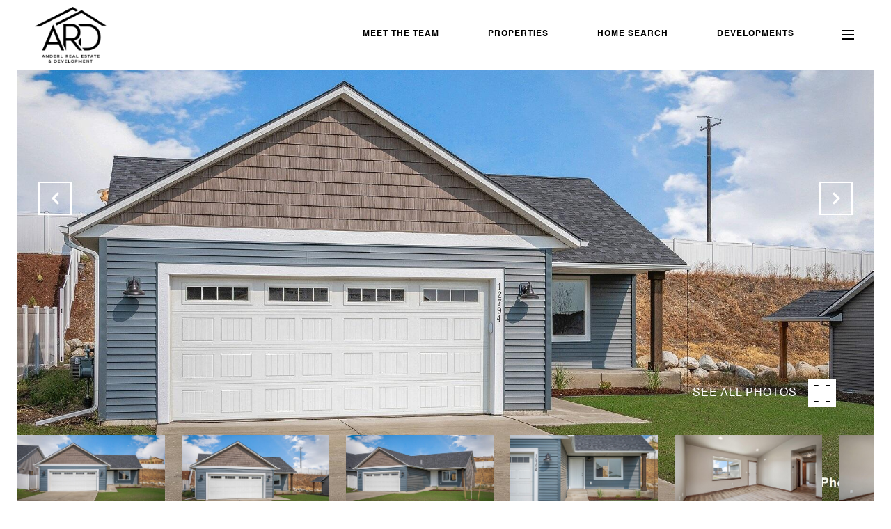

--- FILE ---
content_type: text/html; charset=utf-8
request_url: https://bss.luxurypresence.com/buttons/googleOneTap?companyId=dc8dbe72-4f56-459a-b1ef-66f80b97b845&websiteId=40784907-6cfb-496a-983a-f1734937c4c7&pageId=544d5bbd-25d9-4472-912f-f6edd9182875&sourceUrl=https%3A%2F%2Fhaydenanderl.com%2Fproperties%2F12502-n-krauss-circle-rathdrum-id-83858-23-1976&pageMeta=%7B%22sourceResource%22%3A%22properties%22%2C%22pageElementId%22%3A%2200adda2c-b945-41d0-a070-12b682c54560%22%2C%22pageQueryVariables%22%3A%7B%22property%22%3A%7B%22id%22%3A%2200adda2c-b945-41d0-a070-12b682c54560%22%7D%2C%22properties%22%3A%7B%22relatedNeighborhoodPropertyId%22%3A%2200adda2c-b945-41d0-a070-12b682c54560%22%2C%22sort%22%3A%22salesPrice%22%7D%2C%22neighborhood%22%3A%7B%7D%2C%22pressReleases%22%3A%7B%22propertyId%22%3A%2200adda2c-b945-41d0-a070-12b682c54560%22%7D%7D%7D
body_size: 2862
content:
<style>
  html, body {margin: 0; padding: 0;}
</style>
<script src="https://accounts.google.com/gsi/client" async defer></script>
<script>
const parseURL = (url) => {
    const a = document.createElement('a');
    a.href = url;
    return a.origin;
}

const login = (token, provider, source)  => {
  const origin = (window.location != window.parent.location)
    ? parseURL(document.referrer)
    : window.location.origin;  
  const xhr = new XMLHttpRequest();
  xhr.responseType = 'json';
  xhr.onreadystatechange = function() {
    if (xhr.readyState === 4) {
      const response = xhr.response;
      const msg = {
        event: response.status,
        provider: provider,
        source: source,
        token: token
      }
      window.parent.postMessage(msg, origin);
    }
  }
  xhr.withCredentials = true;
  xhr.open('POST', `${origin}/api/v1/auth/login`, true);
  xhr.setRequestHeader("Content-Type", "application/json;charset=UTF-8");
  xhr.send(JSON.stringify({
    token,
    provider,
    source,
    websiteId: '40784907-6cfb-496a-983a-f1734937c4c7',
    companyId: 'dc8dbe72-4f56-459a-b1ef-66f80b97b845',
    pageId: '544d5bbd-25d9-4472-912f-f6edd9182875',
    sourceUrl: 'https://haydenanderl.com/properties/12502-n-krauss-circle-rathdrum-id-83858-23-1976',
    pageMeta: '{"sourceResource":"properties","pageElementId":"00adda2c-b945-41d0-a070-12b682c54560","pageQueryVariables":{"property":{"id":"00adda2c-b945-41d0-a070-12b682c54560"},"properties":{"relatedNeighborhoodPropertyId":"00adda2c-b945-41d0-a070-12b682c54560","sort":"salesPrice"},"neighborhood":{},"pressReleases":{"propertyId":"00adda2c-b945-41d0-a070-12b682c54560"}}}',
    utm: '',
    referrer: ''
  }));
}

function getExpirationCookie(expiresInMiliseconds) {
  const tomorrow  = new Date(Date.now() + expiresInMiliseconds); // The Date object returns today's timestamp
  return `haydenanderl.com-SID=true; expires=${tomorrow.toUTCString()}; path=/; Secure; SameSite=None`;
}

function handleCredentialResponse(response) {
  document.cookie = getExpirationCookie(24 * 60 * 60 * 1000); // 1 day
  login(response.credential, 'GOOGLE', 'GOOGLE_SIGN_ON');
}

function handleClose() {
  const msg = {
    event: 'cancel',
    provider: 'GOOGLE',
    source: 'GOOGLE_SIGN_ON'
  }
  const origin = (window.location != window.parent.location)
    ? parseURL(document.referrer)
    : window.location.origin;
  window.parent.postMessage(msg, origin);
  document.cookie = getExpirationCookie(2 * 60 * 60 * 1000); // 2 hours
}

</script>
<div id="g_id_onload"
  data-client_id="673515100752-7s6f6j0qab4skl22cjpp7eirb2rjmfcg.apps.googleusercontent.com"
  data-callback="handleCredentialResponse"
  data-intermediate_iframe_close_callback="handleClose"
  data-state_cookie_domain = "haydenanderl.com"
  data-allowed_parent_origin="https://haydenanderl.com"
  data-skip_prompt_cookie="haydenanderl.com-SID"
  data-cancel_on_tap_outside="false"
></div>

--- FILE ---
content_type: application/javascript; charset=UTF-8
request_url: https://haydenanderl.com/cdn-cgi/challenge-platform/scripts/jsd/main.js
body_size: 8881
content:
window._cf_chl_opt={AKGCx8:'b'};~function(I6,wu,ws,wy,wZ,wb,wC,wJ,I0,I2){I6=F,function(c,Q,Iy,I5,I,l){for(Iy={c:462,Q:281,I:274,l:386,H:485,i:484,G:370,d:416,v:271,O:243,a:330,E:312,W:241},I5=F,I=c();!![];)try{if(l=parseInt(I5(Iy.c))/1*(parseInt(I5(Iy.Q))/2)+-parseInt(I5(Iy.I))/3*(parseInt(I5(Iy.l))/4)+-parseInt(I5(Iy.H))/5+-parseInt(I5(Iy.i))/6*(parseInt(I5(Iy.G))/7)+parseInt(I5(Iy.d))/8*(-parseInt(I5(Iy.v))/9)+parseInt(I5(Iy.O))/10*(-parseInt(I5(Iy.a))/11)+-parseInt(I5(Iy.E))/12*(-parseInt(I5(Iy.W))/13),l===Q)break;else I.push(I.shift())}catch(H){I.push(I.shift())}}(B,776663),wu=this||self,ws=wu[I6(398)],wy=null,wZ=wx(),wb={},wb[I6(306)]='o',wb[I6(245)]='s',wb[I6(282)]='u',wb[I6(278)]='z',wb[I6(332)]='n',wb[I6(367)]='I',wb[I6(359)]='b',wC=wb,wu[I6(459)]=function(Q,I,H,i,lK,lk,lT,If,G,E,W,g,V,j,R){if(lK={c:385,Q:376,I:296,l:368,H:287,i:296,G:368,d:300,v:449,O:458,a:300,E:449,W:458,f:366,g:430,V:302,j:373,R:476,z:394,A:436,S:446,T:256,k:420,K:342,L:273,D:319},lk={c:249,Q:302,I:360,l:319},lT={c:343,Q:365,I:294,l:440},If=I6,G={'xYlTC':function(z,A){return z+A},'sItlD':function(z,A){return z(A)},'JCKwf':function(z,A){return A===z},'FrTKB':If(lK.c),'vJAjm':function(z,A){return z===A},'AoCWP':function(z,A,S){return z(A,S)}},I===null||I===void 0)return i;for(E=G[If(lK.Q)](wo,I),Q[If(lK.I)][If(lK.l)]&&(E=E[If(lK.H)](Q[If(lK.i)][If(lK.G)](I))),E=Q[If(lK.d)][If(lK.v)]&&Q[If(lK.O)]?Q[If(lK.a)][If(lK.E)](new Q[(If(lK.W))](E)):function(z,IV,A){for(IV=If,z[IV(lk.c)](),A=0;A<z[IV(lk.Q)];z[A+1]===z[A]?z[IV(lk.I)](G[IV(lk.l)](A,1),1):A+=1);return z}(E),W='nAsAaAb'.split('A'),W=W[If(lK.f)][If(lK.g)](W),g=0;g<E[If(lK.V)];g++)if(G[If(lK.j)](G[If(lK.R)],If(lK.z)))return If(lK.A)[If(lK.S)](Q);else(V=E[g],j=wm(Q,I,V),G[If(lK.Q)](W,j))?(R=G[If(lK.T)]('s',j)&&!Q[If(lK.k)](I[V]),If(lK.K)===H+V?O(H+V,j):R||G[If(lK.L)](O,G[If(lK.D)](H,V),I[V])):O(H+V,j);return i;function O(z,A,Ig){Ig=If,Object[Ig(lT.c)][Ig(lT.Q)][Ig(lT.I)](i,A)||(i[A]=[]),i[A][Ig(lT.l)](z)}},wJ=I6(355)[I6(358)](';'),I0=wJ[I6(366)][I6(430)](wJ),wu[I6(425)]=function(I,l,ly,ls,Ij,H,i,G,v,O,E){for(ly={c:248,Q:437,I:396,l:327,H:247,i:437,G:302,d:302,v:333,O:440,a:276},ls={c:248},Ij=I6,H={},H[Ij(ly.c)]=function(W,g){return W+g},H[Ij(ly.Q)]=function(W,g){return W<g},H[Ij(ly.I)]=function(W,g){return g===W},H[Ij(ly.l)]=function(W,g){return W+g},i=H,G=Object[Ij(ly.H)](l),v=0;i[Ij(ly.i)](v,G[Ij(ly.G)]);v++)if(O=G[v],i[Ij(ly.I)]('f',O)&&(O='N'),I[O]){for(E=0;E<l[G[v]][Ij(ly.d)];-1===I[O][Ij(ly.v)](l[G[v]][E])&&(I0(l[G[v]][E])||I[O][Ij(ly.O)](i[Ij(ly.l)]('o.',l[G[v]][E]))),E++);}else I[O]=l[G[v]][Ij(ly.a)](function(W,IR){return IR=Ij,i[IR(ls.c)]('o.',W)})},I2=function(Hg,Hf,HW,HE,Ha,Hv,Iz,Q,I,l,H){return Hg={c:436,Q:409,I:383,l:352,H:475,i:417},Hf={c:444,Q:240,I:429,l:390,H:388,i:444,G:418,d:387,v:389,O:257,a:378,E:392,W:440,f:403,g:444,V:339,j:345,R:428,z:390,A:267,S:444,T:446,k:440},HW={c:291,Q:387,I:302},HE={c:404},Ha={c:259,Q:353,I:266,l:313,H:302,i:446,G:343,d:365,v:294,O:343,a:365,E:294,W:357,f:358,g:412,V:266,j:332,R:365,z:401,A:401,S:404,T:388,k:440,K:450,L:341,D:237,h:402,s:299,y:397,U:387,N:402,M:440,n:392,Y:404,P:286,e:345,x:444,Z:322,X:392,b:404,C:310,m:402,o:428,J:393,B0:284,B1:404,B2:279,B3:239,B4:438,B5:387,B6:448,B7:379,B8:423,B9:362,BB:291,BF:244,Bc:450,BQ:419,Bw:311,BI:323,Bl:392,BH:350,Bi:235,BG:440,Bd:392,Bq:352,Bv:303,BO:440,Ba:390,BE:267},Hv={c:387},Iz=I6,Q={'MlvKw':Iz(Hg.c),'yIamV':function(i,G){return i==G},'KDKHI':function(i,G){return i<G},'krwXe':function(i,G){return i<<G},'tYOws':function(i,G){return i(G)},'rYsao':function(i,G){return i<<G},'bMjEQ':function(i,G){return G&i},'kgXql':function(i,G){return i-G},'nTjek':Iz(Hg.Q),'opwio':function(i,G){return i<G},'jJYff':Iz(Hg.I),'QDhOY':function(i,G){return i>G},'fjZJc':function(i,G){return i|G},'nkSME':function(i,G){return i|G},'uXlqC':function(i,G){return i<<G},'auYwr':function(i,G){return i|G},'OjknH':function(i,G){return i-G},'tdbxe':function(i,G){return G&i},'mDjSI':function(i,G){return i==G},'fNBRH':function(i,G){return i>G},'UwxhY':function(i,G){return i&G},'jTWig':function(i,G){return i(G)},'kKzGn':function(i,G){return i<G},'WGVAK':function(i,G){return i==G},'jyUyF':function(i,G){return i-G},'YvxPs':function(i,G){return i&G},'GwRVs':function(i,G){return i-G},'twggh':function(i,G){return i<G},'khmRz':function(i,G){return i<G},'dRlFo':function(i,G){return i<<G},'aoVPo':Iz(Hg.l),'ypyVd':function(i,G){return i(G)},'XyaeR':function(i,G){return i&G},'CqUUr':function(i,G){return G==i},'zBfbR':function(i,G){return i&G},'juewd':function(i,G){return i<G},'zYgGW':function(i,G){return i(G)},'PMPrn':function(i,G){return G==i},'ehLgx':function(i,G){return G*i},'vicLl':function(i,G){return i(G)}},I=String[Iz(Hg.H)],l={'h':function(i,Hq,IA){return Hq={c:293,Q:446},IA=Iz,Q[IA(Hv.c)](null,i)?'':l.g(i,6,function(G,IS){return IS=IA,Q[IS(Hq.c)][IS(Hq.Q)](G)})},'g':function(i,G,O,IT,E,W,V,j,R,z,A,S,T,K,L,D,s,y,U,Y,P,x,Z,N){if(IT=Iz,E={},E[IT(Ha.c)]=IT(Ha.Q),E[IT(Ha.I)]=function(M,Y){return M!==Y},W=E,null==i)return'';for(j={},R={},z='',A=2,S=3,T=2,K=[],L=0,D=0,s=0;Q[IT(Ha.l)](s,i[IT(Ha.H)]);s+=1)if(y=i[IT(Ha.i)](s),Object[IT(Ha.G)][IT(Ha.d)][IT(Ha.v)](j,y)||(j[y]=S++,R[y]=!0),U=z+y,Object[IT(Ha.O)][IT(Ha.a)][IT(Ha.E)](j,U))z=U;else if(Q[IT(Ha.W)]!==Q[IT(Ha.W)]){for(Y=W[IT(Ha.c)][IT(Ha.f)]('|'),P=0;!![];){switch(Y[P++]){case'0':return x;case'1':x=Z.i;continue;case'2':Z=E[IT(Ha.g)];continue;case'3':if(!Z)return null;continue;case'4':if(W[IT(Ha.V)](typeof x,IT(Ha.j))||x<30)return null;continue}break}}else{if(Object[IT(Ha.G)][IT(Ha.R)][IT(Ha.E)](R,z)){if(IT(Ha.z)===IT(Ha.A)){if(256>z[IT(Ha.S)](0)){for(V=0;Q[IT(Ha.T)](V,T);L<<=1,G-1==D?(D=0,K[IT(Ha.k)](O(L)),L=0):D++,V++);for(N=z[IT(Ha.S)](0),V=0;Q[IT(Ha.K)](8,V);L=Q[IT(Ha.L)](Q[IT(Ha.D)](L,1),N&1.36),D==Q[IT(Ha.h)](G,1)?(D=0,K[IT(Ha.k)](O(L)),L=0):D++,N>>=1,V++);}else{for(N=1,V=0;V<T;L=Q[IT(Ha.s)](Q[IT(Ha.y)](L,1),N),Q[IT(Ha.U)](D,Q[IT(Ha.N)](G,1))?(D=0,K[IT(Ha.M)](Q[IT(Ha.n)](O,L)),L=0):D++,N=0,V++);for(N=z[IT(Ha.Y)](0),V=0;16>V;L=Q[IT(Ha.P)](L<<1,N&1.73),Q[IT(Ha.U)](D,Q[IT(Ha.e)](G,1))?(D=0,K[IT(Ha.M)](Q[IT(Ha.n)](O,L)),L=0):D++,N>>=1,V++);}A--,Q[IT(Ha.U)](0,A)&&(A=Math[IT(Ha.x)](2,T),T++),delete R[z]}else{for(P=1,T=0;Q[IT(Ha.T)](x,Z);D=Q[IT(Ha.Z)](C,1)|y,o==J-1?(B0=0,B1[IT(Ha.k)](Q[IT(Ha.X)](B2,B3)),B4=0):B5++,B6=0,X++);for(B7=B8[IT(Ha.b)](0),B9=0;16>BB;Bc=Q[IT(Ha.D)](BQ,1)|Q[IT(Ha.C)](Bw,1),BI==Q[IT(Ha.m)](Bl,1)?(BH=0,Bi[IT(Ha.M)](BG(Bd)),Bq=0):Bv++,BO>>=1,BF++);}}else for(N=j[z],V=0;V<T;L=L<<1.41|Q[IT(Ha.o)](N,1),Q[IT(Ha.J)](D,G-1)?(D=0,K[IT(Ha.k)](O(L)),L=0):D++,N>>=1,V++);z=(A--,Q[IT(Ha.U)](0,A)&&(A=Math[IT(Ha.x)](2,T),T++),j[U]=S++,Q[IT(Ha.X)](String,y))}if(''!==z){if(Object[IT(Ha.G)][IT(Ha.d)][IT(Ha.E)](R,z)){if(Q[IT(Ha.B0)](256,z[IT(Ha.B1)](0))){if(IT(Ha.B2)!==IT(Ha.B3)){for(V=0;V<T;L<<=1,G-1==D?(D=0,K[IT(Ha.k)](O(L)),L=0):D++,V++);for(N=z[IT(Ha.B1)](0),V=0;8>V;L=L<<1|Q[IT(Ha.B4)](N,1),Q[IT(Ha.B5)](D,Q[IT(Ha.e)](G,1))?(D=0,K[IT(Ha.M)](Q[IT(Ha.B6)](O,L)),L=0):D++,N>>=1,V++);}else I[IT(Ha.B7)](Q[IT(Ha.B8)],O)}else{for(N=1,V=0;Q[IT(Ha.B9)](V,T);L=L<<1|N,Q[IT(Ha.BB)](D,Q[IT(Ha.BF)](G,1))?(D=0,K[IT(Ha.k)](O(L)),L=0):D++,N=0,V++);for(N=z[IT(Ha.S)](0),V=0;Q[IT(Ha.Bc)](16,V);L=L<<1|Q[IT(Ha.BQ)](N,1),D==Q[IT(Ha.Bw)](G,1)?(D=0,K[IT(Ha.M)](O(L)),L=0):D++,N>>=1,V++);}A--,A==0&&(A=Math[IT(Ha.x)](2,T),T++),delete R[z]}else for(N=j[z],V=0;Q[IT(Ha.BI)](V,T);L=L<<1|N&1,G-1==D?(D=0,K[IT(Ha.k)](Q[IT(Ha.Bl)](O,L)),L=0):D++,N>>=1,V++);A--,Q[IT(Ha.BB)](0,A)&&T++}for(N=2,V=0;Q[IT(Ha.BH)](V,T);L=Q[IT(Ha.s)](Q[IT(Ha.Bi)](L,1),1.41&N),D==Q[IT(Ha.N)](G,1)?(D=0,K[IT(Ha.BG)](Q[IT(Ha.Bd)](O,L)),L=0):D++,N>>=1,V++);for(;;)if(L<<=1,D==G-1){if(IT(Ha.Bq)!==Q[IT(Ha.Bv)])return E()!==null;else{K[IT(Ha.BO)](Q[IT(Ha.Ba)](O,L));break}}else D++;return K[IT(Ha.BE)]('')},'j':function(i,Ik){return Ik=Iz,Q[Ik(HW.c)](null,i)?'':Q[Ik(HW.Q)]('',i)?null:l.i(i[Ik(HW.I)],32768,function(G,IK){return IK=Ik,i[IK(HE.c)](G)})},'i':function(i,G,O,IL,E,W,V,j,R,z,A,S,T,K,L,D,y,s){for(IL=Iz,E=[],W=4,V=4,j=3,R=[],S=O(0),T=G,K=1,z=0;3>z;E[z]=z,z+=1);for(L=0,D=Math[IL(Hf.c)](2,2),A=1;A!=D;s=Q[IL(Hf.Q)](S,T),T>>=1,Q[IL(Hf.I)](0,T)&&(T=G,S=Q[IL(Hf.l)](O,K++)),L|=(Q[IL(Hf.H)](0,s)?1:0)*A,A<<=1);switch(L){case 0:for(L=0,D=Math[IL(Hf.i)](2,8),A=1;A!=D;s=Q[IL(Hf.G)](S,T),T>>=1,Q[IL(Hf.d)](0,T)&&(T=G,S=O(K++)),L|=(Q[IL(Hf.v)](0,s)?1:0)*A,A<<=1);y=Q[IL(Hf.O)](I,L);break;case 1:for(L=0,D=Math[IL(Hf.c)](2,16),A=1;A!=D;s=T&S,T>>=1,Q[IL(Hf.a)](0,T)&&(T=G,S=Q[IL(Hf.E)](O,K++)),L|=(0<s?1:0)*A,A<<=1);y=I(L);break;case 2:return''}for(z=E[3]=y,R[IL(Hf.W)](y);;){if(K>i)return'';for(L=0,D=Math[IL(Hf.i)](2,j),A=1;D!=A;s=T&S,T>>=1,T==0&&(T=G,S=O(K++)),L|=Q[IL(Hf.f)](0<s?1:0,A),A<<=1);switch(y=L){case 0:for(L=0,D=Math[IL(Hf.g)](2,8),A=1;A!=D;s=S&T,T>>=1,Q[IL(Hf.a)](0,T)&&(T=G,S=Q[IL(Hf.V)](O,K++)),L|=A*(0<s?1:0),A<<=1);E[V++]=I(L),y=Q[IL(Hf.j)](V,1),W--;break;case 1:for(L=0,D=Math[IL(Hf.g)](2,16),A=1;D!=A;s=Q[IL(Hf.R)](S,T),T>>=1,T==0&&(T=G,S=O(K++)),L|=(0<s?1:0)*A,A<<=1);E[V++]=Q[IL(Hf.z)](I,L),y=Q[IL(Hf.j)](V,1),W--;break;case 2:return R[IL(Hf.A)]('')}if(0==W&&(W=Math[IL(Hf.S)](2,j),j++),E[y])y=E[y];else if(V===y)y=z+z[IL(Hf.T)](0);else return null;R[IL(Hf.k)](y),E[V++]=z+y[IL(Hf.T)](0),W--,z=y,W==0&&(W=Math[IL(Hf.c)](2,j),j++)}}},H={},H[Iz(Hg.i)]=l.h,H}(),I3();function wo(Q,lj,IW,I,l,H){for(lj={c:447,Q:447,I:287,l:247,H:456},IW=I6,I={},I[IW(lj.c)]=function(i,G){return i!==G},l=I,H=[];l[IW(lj.Q)](null,Q);H=H[IW(lj.I)](Object[IW(lj.l)](Q)),Q=Object[IW(lj.H)](Q));return H}function wM(l0,IJ,Ic,c,Q,H){if(l0={c:277,Q:463,I:426,l:424,H:324,i:250,G:338,d:434,v:318,O:372},IJ={c:270},Ic=I6,c={'IIIMs':function(I,l){return l===I},'AfJuy':function(I,l){return I(l)},'wrAcq':function(I,l,H){return I(l,H)},'SPpjF':function(I,l){return I*l},'qhGFt':function(I){return I()},'nTnHP':function(I,l){return l!==I},'rBfxD':Ic(l0.c)},Q=wp(),Q===null)return c[Ic(l0.Q)](c[Ic(l0.I)],Ic(l0.c))?(Q[Ic(l0.l)](function(){}),'p'):void 0;if(wy){if(Ic(l0.H)!==Ic(l0.i))clearTimeout(wy);else{if(H=d(),c[Ic(l0.G)](H,null))return;E=(v&&c[Ic(l0.d)](g,V),c[Ic(l0.v)](W,function(){H()},c[Ic(l0.O)](H,1e3)))}}wy=setTimeout(function(IQ){IQ=Ic,c[IQ(IJ.c)](wU)},Q*1e3)}function wN(Ie,IF,c){return Ie={c:451},IF=I6,c={'FWGNm':function(Q){return Q()}},c[IF(Ie.c)](wp)!==null}function wx(lI,Iv){return lI={c:421},Iv=I6,crypto&&crypto[Iv(lI.c)]?crypto[Iv(lI.c)]():''}function I4(I,l,Hh,Is,H,v,O,a,E,i,G){if(Hh={c:331,Q:354,I:375,l:413,H:301,i:258,G:258,d:477,v:334,O:246,a:478,E:234,W:275,f:251,g:382,V:356,j:356,R:288,z:361,A:427,S:262,T:414,k:317,K:391,L:320,D:479,h:433,s:290,y:415,U:233,N:233,M:391,n:320,Y:479,P:400,e:374,x:415,Z:408},Is=I6,H={'YCnSs':function(d,v,O,a,E){return d(v,O,a,E)},'FdCRY':Is(Hh.c),'TniZf':function(d,v){return v===d},'RlpbD':Is(Hh.Q),'wEcUf':Is(Hh.I),'lsXDK':Is(Hh.l)},!I[Is(Hh.H)])return Is(Hh.i)!==Is(Hh.G)?(v=G[Is(Hh.d)](Is(Hh.v)),v[Is(Hh.O)]=Is(Hh.a),v[Is(Hh.E)]='-1',d[Is(Hh.W)][Is(Hh.f)](v),O=v[Is(Hh.g)],a={},a=H[Is(Hh.V)](v,O,O,'',a),a=H[Is(Hh.j)](O,O,O[Is(Hh.R)]||O[Is(Hh.z)],'n.',a),a=a(O,v[H[Is(Hh.A)]],'d.',a),E[Is(Hh.W)][Is(Hh.S)](v),E={},E.r=a,E.e=null,E):void 0;H[Is(Hh.T)](l,Is(Hh.k))?(i={},i[Is(Hh.K)]=H[Is(Hh.L)],i[Is(Hh.D)]=I.r,i[Is(Hh.h)]=Is(Hh.k),wu[Is(Hh.s)][Is(Hh.y)](i,'*')):H[Is(Hh.U)]===H[Is(Hh.N)]?(G={},G[Is(Hh.M)]=H[Is(Hh.n)],G[Is(Hh.Y)]=I.r,G[Is(Hh.h)]=H[Is(Hh.P)],G[Is(Hh.e)]=l,wu[Is(Hh.s)][Is(Hh.x)](G,'*')):(typeof H===Is(Hh.Z)&&v(O),d())}function I3(HK,Hk,HS,ID,c,Q,I,l,H){if(HK={c:253,Q:381,I:263,l:412,H:453,i:395,G:432,d:379,v:409,O:292,a:292},Hk={c:305,Q:380,I:265,l:395,H:263,i:292,G:482},HS={c:326,Q:321,I:380},ID=I6,c={'gxgVb':function(i){return i()},'GRaRt':ID(HK.c),'dnBMJ':ID(HK.Q),'Refvo':function(i,G){return G!==i},'vDQRx':function(i){return i()},'kkZem':function(i,G){return G!==i},'QvlAl':ID(HK.I)},Q=wu[ID(HK.l)],!Q)return;if(!wP())return;(I=![],l=function(Ih){if(Ih=ID,Ih(HS.c)===c[Ih(HS.Q)])c[Ih(HS.I)](Q);else if(!I){if(I=!![],!wP())return;wU(function(G){I4(Q,G)})}},c[ID(HK.H)](ws[ID(HK.i)],c[ID(HK.G)]))?l():wu[ID(HK.d)]?ws[ID(HK.d)](ID(HK.v),l):(H=ws[ID(HK.O)]||function(){},ws[ID(HK.a)]=function(Iu){if(Iu=ID,c[Iu(Hk.c)]!==c[Iu(Hk.c)])return;else c[Iu(Hk.Q)](H),c[Iu(Hk.I)](ws[Iu(Hk.l)],Iu(Hk.H))&&(ws[Iu(Hk.i)]=H,c[Iu(Hk.G)](l))})}function wn(c,l1,Iw){return l1={c:452},Iw=I6,Math[Iw(l1.c)]()<c}function wp(IY,IB,Q,I,l,H,i,G){for(IY={c:474,Q:466,I:358,l:412,H:332},IB=I6,Q={},Q[IB(IY.c)]=IB(IY.Q),I=Q,l=I[IB(IY.c)][IB(IY.I)]('|'),H=0;!![];){switch(l[H++]){case'0':i=G.i;continue;case'1':return i;case'2':G=wu[IB(IY.l)];continue;case'3':if(typeof i!==IB(IY.H)||i<30)return null;continue;case'4':if(!G)return null;continue}break}}function wX(l,H,lq,IO,i,G,d,v,O,a,E,W,f,g,V){if(lq={c:465,Q:254,I:470,l:464,H:358,i:457,G:264,d:335,v:455,O:441,a:369,E:410,W:238,f:269,g:314,V:473,j:242,R:238,z:252,A:252,S:346,T:297,k:304,K:384,L:371,D:316,h:289,s:272,y:391,U:260,N:344,M:417,n:412},IO=I6,i={'bJYqo':function(j,R){return j(R)},'hOLSN':function(j,R){return j+R},'OpVOG':function(j,R){return j+R},'PnBzf':function(j,R){return j+R}},!i[IO(lq.c)](wn,0))return![];d=(G={},G[IO(lq.Q)]=l,G[IO(lq.I)]=H,G);try{for(v=IO(lq.l)[IO(lq.H)]('|'),O=0;!![];){switch(v[O++]){case'0':f[IO(lq.i)](IO(lq.G),a);continue;case'1':f[IO(lq.d)]=2500;continue;case'2':a=i[IO(lq.v)](i[IO(lq.O)](i[IO(lq.a)](i[IO(lq.O)](IO(lq.E),wu[IO(lq.W)][IO(lq.f)]),IO(lq.g)),V.r),IO(lq.V));continue;case'3':W=(E={},E[IO(lq.j)]=wu[IO(lq.R)][IO(lq.j)],E[IO(lq.z)]=wu[IO(lq.W)][IO(lq.A)],E[IO(lq.S)]=wu[IO(lq.W)][IO(lq.S)],E[IO(lq.T)]=wu[IO(lq.W)][IO(lq.k)],E[IO(lq.K)]=wZ,E);continue;case'4':f=new wu[(IO(lq.L))]();continue;case'5':f[IO(lq.D)]=function(){};continue;case'6':g={},g[IO(lq.h)]=d,g[IO(lq.s)]=W,g[IO(lq.y)]=IO(lq.U),f[IO(lq.N)](I2[IO(lq.M)](g));continue;case'7':V=wu[IO(lq.n)];continue}break}}catch(j){}}function wP(l4,Il,Q,I,l,H,i,G,d){for(l4={c:285,Q:280,I:325,l:358,H:325,i:340,G:469},Il=I6,Q={},Q[Il(l4.c)]=Il(l4.Q),Q[Il(l4.I)]=function(v,O){return v>O},I=Q,l=I[Il(l4.c)][Il(l4.l)]('|'),H=0;!![];){switch(l[H++]){case'0':return!![];case'1':i=wY();continue;case'2':if(I[Il(l4.H)](G-i,d))return![];continue;case'3':G=Math[Il(l4.i)](Date[Il(l4.G)]()/1e3);continue;case'4':d=3600;continue}break}}function wU(c,In,IM,I7,Q,I){In={c:307,Q:337,I:405,l:298},IM={c:408,Q:255,I:363,l:335,H:316},I7=I6,Q={'yrNwQ':I7(In.c),'tTIIe':function(l){return l()},'dRwvR':function(l,H,i){return l(H,i)}},I=Q[I7(In.Q)](I1),we(I.r,function(l,IN,I8){IN={c:335},I8=I7,typeof c===I8(IM.c)&&(Q[I8(IM.Q)]!==I8(IM.I)?c(l):(l[I8(IM.l)]=5e3,H[I8(IM.H)]=function(I9){I9=I8,G(I9(IN.c))})),wM()}),I.e&&Q[I7(In.I)](wX,I7(In.l),I.e)}function wY(l2,II,c){return l2={c:412,Q:340},II=I6,c=wu[II(l2.c)],Math[II(l2.Q)](+atob(c.t))}function I1(lp,Ir,I,l,H,i,G,d,v,O){I=(lp={c:439,Q:358,I:477,l:334,H:382,i:445,G:445,d:331,v:234,O:288,a:361,E:275,W:251,f:246,g:478,V:275,j:262},Ir=I6,{'yxBSj':function(a,E,W,f,g){return a(E,W,f,g)}});try{for(l=Ir(lp.c)[Ir(lp.Q)]('|'),H=0;!![];){switch(l[H++]){case'0':i={};continue;case'1':G=ws[Ir(lp.I)](Ir(lp.l));continue;case'2':d=G[Ir(lp.H)];continue;case'3':i=I[Ir(lp.i)](pRIb1,d,d,'',i);continue;case'4':i=I[Ir(lp.G)](pRIb1,d,G[Ir(lp.d)],'d.',i);continue;case'5':return v={},v.r=i,v.e=null,v;case'6':G[Ir(lp.v)]='-1';continue;case'7':i=pRIb1(d,d[Ir(lp.O)]||d[Ir(lp.a)],'n.',i);continue;case'8':ws[Ir(lp.E)][Ir(lp.W)](G);continue;case'9':G[Ir(lp.f)]=Ir(lp.g);continue;case'10':ws[Ir(lp.V)][Ir(lp.j)](G);continue}break}}catch(a){return O={},O.r={},O.e=a,O}}function wt(Q,I,lO,Ia,l,H){return lO={c:283,Q:483,I:347,l:481,H:343,i:351,G:294,d:333},Ia=I6,l={},l[Ia(lO.c)]=function(i,G){return i<G},l[Ia(lO.Q)]=Ia(lO.I),H=l,I instanceof Q[Ia(lO.l)]&&H[Ia(lO.c)](0,Q[Ia(lO.l)][Ia(lO.H)][Ia(lO.i)][Ia(lO.G)](I)[Ia(lO.d)](H[Ia(lO.Q)]))}function B(Hu){return Hu='MfVjk,Function,vDQRx,OKCpt,6927144SlxEsY,5537415bLwgpa,wEcUf,tabIndex,dRlFo,log,rYsao,_cf_chl_opt,CwYDz,XyaeR,17316741zBVlOq,CnwA5,7010ewXggV,jyUyF,string,style,keys,mvPxj,sort,yDKaB,appendChild,SSTpq3,zoyyi,AdeF3,yrNwQ,vJAjm,zYgGW,eOOWy,TgCrU,jsd,isArray,removeChild,loading,POST,Refvo,HsZMa,join,RuarL,AKGCx8,qhGFt,6506226ifgISZ,chctx,AoCWP,241794lQUavv,body,map,QuLgc,symbol,YYWdE,4|1|3|2|0,6MkBJSw,undefined,RIPFD,fNBRH,wRTGR,auYwr,concat,clientInformation,errorInfoObject,parent,WGVAK,onreadystatechange,MlvKw,call,oejia,Object,pkLOA2,error on cf_chl_props,nkSME,Array,api,length,aoVPo,aUjz8,dnBMJ,object,FsQeQ,otucA,qOuvx,bMjEQ,GwRVs,36eAvfLQ,opwio,/b/ov1/0.46165457265267806:1769812035:VV-XCcvhjwLRtUQVAb3hxS4Mv6UdmWmxd47UDq4UuzQ/,/jsd/oneshot/d251aa49a8a3/0.46165457265267806:1769812035:VV-XCcvhjwLRtUQVAb3hxS4Mv6UdmWmxd47UDq4UuzQ/,ontimeout,success,wrAcq,xYlTC,RlpbD,GRaRt,krwXe,twggh,McJeF,BSixG,zZRpG,CDrPQ,onload,status,8305wAQjlt,contentDocument,number,indexOf,iframe,timeout,href,tTIIe,IIIMs,vicLl,floor,fjZJc,d.cookie,prototype,send,OjknH,LRmiB4,[native code],http-code:,BDXBI,khmRz,toString,kZZWO,2|3|1|4|0,cloudflare-invisible,_cf_chl_opt;JJgc4;PJAn2;kJOnV9;IWJi4;OHeaY1;DqMg0;FKmRv9;LpvFx1;cAdz2;PqBHf2;nFZCC5;ddwW5;pRIb1;rxvNi8;RrrrA2;erHi9,YCnSs,jJYff,split,boolean,splice,navigator,kKzGn,IOymd,rMRPm,hasOwnProperty,includes,bigint,getOwnPropertyNames,PnBzf,7ariJTG,XMLHttpRequest,SPpjF,JCKwf,detail,mjcWw,sItlD,RtsXE,PMPrn,addEventListener,gxgVb,DkolE,contentWindow,wnuMY,JBxy9,MyctR,24VZhtkF,yIamV,KDKHI,juewd,ypyVd,source,tYOws,mDjSI,rsGXQ,readyState,YSdNx,uXlqC,document,WtoSI,lsXDK,fcHbY,kgXql,ehLgx,charCodeAt,dRwvR,stringify,RQXpO,function,DOMContentLoaded,/cdn-cgi/challenge-platform/h/,egzoG,__CF$cv$params,error,TniZf,postMessage,16KZkNYH,sVbTp,zBfbR,YvxPs,isNaN,randomUUID,abfvD,nTjek,catch,rxvNi8,rBfxD,FdCRY,tdbxe,CqUUr,bind,xhr-error,QvlAl,event,AfJuy,geKVh,nf5v$oIDlVB-dQ4zEReWr2xUS3u7yHLZiG9mgM0CsFXhjTwc6Otq1JNKbYPAap+8k,aWodJ,UwxhY,1|9|6|8|2|0|3|7|4|10|5,push,OpVOG,RobGQ,mAAOj,pow,yxBSj,charAt,HNkqA,jTWig,from,QDhOY,FWGNm,random,kkZem,iPUeN,hOLSN,getPrototypeOf,open,Set,pRIb1,ICKPo,location,500390KZDidl,nTnHP,7|2|4|0|1|5|3|6,bJYqo,2|4|0|3|1,ryHGU,onerror,now,TYlZ6,kyTxz,VdRwd,/invisible/jsd,umVye,fromCharCode,FrTKB,createElement,display: none,sid'.split(','),B=function(){return Hu},B()}function F(c,Q,w,I){return c=c-233,w=B(),I=w[c],I}function wm(Q,I,l,lg,IE,H,i,G){H=(lg={c:306,Q:422,I:467,l:408,H:424,i:300,G:261,d:407,v:408,O:399},IE=I6,{'abfvD':function(O,E){return O==E},'ryHGU':IE(lg.c),'RQXpO':function(O,E){return O===E},'WtoSI':function(O,E,W){return O(E,W)}});try{i=I[l]}catch(O){return'i'}if(H[IE(lg.Q)](null,i))return i===void 0?'u':'x';if(H[IE(lg.I)]==typeof i)try{if(IE(lg.l)==typeof i[IE(lg.H)])return i[IE(lg.H)](function(){}),'p'}catch(E){}return Q[IE(lg.i)][IE(lg.G)](i)?'a':i===Q[IE(lg.i)]?'D':!0===i?'T':H[IE(lg.d)](!1,i)?'F':(G=typeof i,IE(lg.v)==G?H[IE(lg.O)](wt,Q,i)?'N':'f':wC[G]||'?')}function we(c,Q,lw,lQ,lc,lF,IH,I,l,H,i){lw={c:335,Q:348,I:431,l:410,H:377,i:412,G:236,d:238,v:371,O:457,a:264,E:295,W:295,f:471,g:269,V:315,j:301,R:442,z:411,A:480,S:316,T:328,k:468,K:461,L:461,D:336,h:461,s:301,y:435,U:344,N:417,M:406},lQ={c:309,Q:349},lc={c:329,Q:329,I:309,l:317,H:443,i:472,G:454,d:329,v:317},lF={c:364,Q:460,I:308,l:436,H:268,i:335},IH=I6,I={'MfVjk':IH(lw.c),'RuarL':function(G,d){return d==G},'qOuvx':function(G,d){return G(d)},'VdRwd':function(G,d){return G+d},'iPUeN':IH(lw.Q),'BDXBI':IH(lw.I),'oejia':function(G,d){return G+d},'kyTxz':IH(lw.l),'egzoG':IH(lw.H),'geKVh':function(G){return G()}},l=wu[IH(lw.i)],console[IH(lw.G)](wu[IH(lw.d)]),H=new wu[(IH(lw.v))](),H[IH(lw.O)](IH(lw.a),I[IH(lw.E)](I[IH(lw.W)](I[IH(lw.f)],wu[IH(lw.d)][IH(lw.g)]),IH(lw.V))+l.r),l[IH(lw.j)]&&(IH(lw.R)===I[IH(lw.z)]?Q(I[IH(lw.A)]):(H[IH(lw.c)]=5e3,H[IH(lw.S)]=function(lB,Ii,v,O){if(lB={c:308,Q:446},Ii=IH,Ii(lF.c)===Ii(lF.Q))return v={},v[Ii(lF.I)]=Ii(lF.l),O=v,I[Ii(lF.H)](null,l)?'':H.g(i,6,function(a,IG){return IG=Ii,O[IG(lB.c)][IG(lB.Q)](a)});else Q(Ii(lF.i))})),H[IH(lw.T)]=function(Id){Id=IH,H[Id(lc.c)]>=200&&H[Id(lc.Q)]<300?I[Id(lc.I)](Q,Id(lc.l)):Id(lc.H)===Id(lc.H)?Q(I[Id(lc.i)](I[Id(lc.G)],H[Id(lc.d)])):Q(Id(lc.v))},H[IH(lw.k)]=function(Iq){Iq=IH,I[Iq(lQ.c)](Q,I[Iq(lQ.Q)])},i={'t':wY(),'lhr':ws[IH(lw.K)]&&ws[IH(lw.L)][IH(lw.D)]?ws[IH(lw.h)][IH(lw.D)]:'','api':l[IH(lw.s)]?!![]:![],'c':I[IH(lw.y)](wN),'payload':c},H[IH(lw.U)](I2[IH(lw.N)](JSON[IH(lw.M)](i)))}}()